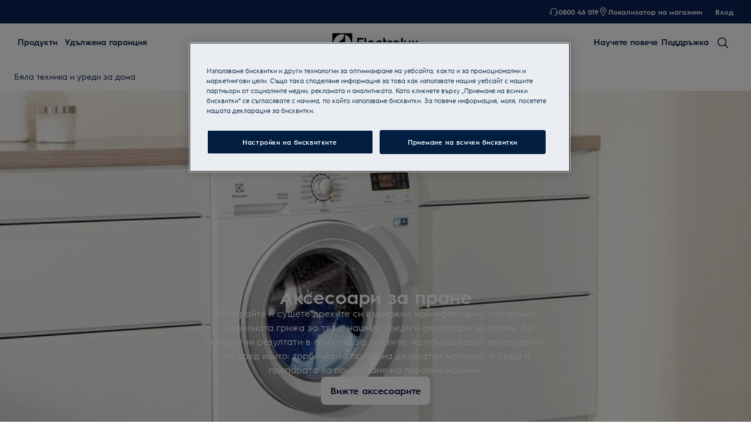

--- FILE ---
content_type: application/x-javascript
request_url: https://t1-mfe.eluxcdn.com/mfe/pdp/1.39.0.0/_next/static/chunks/remoteEntry.js?1769360549267
body_size: 12935
content:
!function(){"use strict";var e,n,t,r,u,o,c,f,i,a,d,s,l,h,b,m,p,g,y,v,_,w,x,k,j,E,L,S,P,C,O,T,B,A,M,$,R,D,K,H,G,I,q={77983:function(e,n,t){var r={"./noop":function(){return t.e(3810).then(function(){return function(){return t(43810)}})},"./pages-map":function(){return t.e(3710).then(function(){return function(){return t(43710)}})},"./pages-map-v2":function(){return t.e(6827).then(function(){return function(){return t(16827)}})},"./pages/index":function(){return t.e(2110).then(function(){return function(){return t(2110)}})},"./PDPContainer":function(){return t.e(6831).then(function(){return function(){return t(6831)}})},"./TopArea":function(){return t.e(5652).then(function(){return function(){return t(75652)}})},"./TechnicalSpecifications":function(){return t.e(4378).then(function(){return function(){return t(54378)}})},"./ProductDescription":function(){return t.e(4643).then(function(){return function(){return t(44643)}})},"./VideoGallery":function(){return t.e(2836).then(function(){return function(){return t(42836)}})},"./ProductBenefits":function(){return t.e(7720).then(function(){return function(){return t(77720)}})},"./TopModuleArea":function(){return t.e(9792).then(function(){return function(){return t(99792)}})},"./MiddleModuleArea":function(){return t.e(9792).then(function(){return function(){return t(99792)}})},"./BottomModuleArea":function(){return t.e(9792).then(function(){return function(){return t(99792)}})},"./SupportModule":function(){return t.e(7163).then(function(){return function(){return t(87163)}})},"./ReviewSection":function(){return t.e(474).then(function(){return function(){return t(474)}})},"./StickyNavigation":function(){return t.e(652).then(function(){return function(){return t(20652)}})},"./Accessories":function(){return t.e(6885).then(function(){return function(){return t(36885)}})},"./SharedPromotionArea":function(){return t.e(4735).then(function(){return function(){return t(1475)}})},"./WishlistToastMessage":function(){return t.e(9942).then(function(){return function(){return t(39942)}})},"./RatingsAndReviews":function(){return t.e(474).then(function(){return function(){return t(474)}})},"./AddToCart":function(){return t.e(38).then(function(){return function(){return t(80038)}})},"./OnlineReseller":function(){return t.e(8077).then(function(){return function(){return t(8077)}})},"./AwardsBlock":function(){return t.e(8016).then(function(){return function(){return t(28016)}})},"./KlarnaMessage":function(){return t.e(628).then(function(){return function(){return t(50628)}})},"./PaypalMessage":function(){return t.e(9926).then(function(){return function(){return t(79926)}})},"./ColorSwatches":function(){return t.e(2010).then(function(){return function(){return t(84071)}})},"./PriceNonD2C":function(){return t.e(6446).then(function(){return function(){return t(16446)}})},"./NotifyMe":function(){return t.e(1674).then(function(){return function(){return t(21674)}})},"./NotifyMeModal":function(){return t.e(2474).then(function(){return function(){return t(22474)}})},"./D2CProductStockPrice":function(){return t.e(4957).then(function(){return function(){return t(24957)}})},"./SoftBundlesDrawer":function(){return t.e(2694).then(function(){return function(){return t(72694)}})},"./WeeeTax":function(){return t.e(1769).then(function(){return function(){return t(81769)}})},"./RatingScale":function(){return t.e(937).then(function(){return function(){return t(30937)}})},"./EnergyLabel":function(){return t.e(1049).then(function(){return function(){return t(81049)}})},"./DisclaimerTextBlockWrapper":function(){return t.e(5577).then(function(){return function(){return t(65577)}})},"./HighlightedProduct":function(){return t.e(7336).then(function(){return function(){return t(57336)}})},"./StoreLocatorOverlay":function(){return t.e(683).then(function(){return function(){return t(80683)}})},"./StockLevel":function(){return t.e(2593).then(function(){return function(){return t(72593)}})},"./SupportBoxContent":function(){return t.e(5486).then(function(){return function(){return t(45486)}})},"./KnowledgeManagementSearch":function(){return t.e(3221).then(function(){return function(){return t(3221)}})},"./ReviewForm":function(){return t.e(6840).then(function(){return function(){return t(96840)}})},"./Review":function(){return t.e(5765).then(function(){return function(){return t(5765)}})},"./FeedbacktButtons":function(){return t.e(8232).then(function(){return function(){return t(98232)}})},"./SoftBundles":function(){return t.e(97).then(function(){return function(){return t(70097)}})},"./TopBundlesBanner":function(){return t.e(6435).then(function(){return function(){return t(86435)}})},"./ProductCarouselVariants":function(){return t.e(8032).then(function(){return function(){return t(98032)}})},"./SoftBundlesModal":function(){return t.e(7543).then(function(){return function(){return t(97543)}})},"./SoftBundlesDrawerBody":function(){return t.e(1399).then(function(){return function(){return t(11399)}})},"./SoftBundlesDrawerFooter":function(){return t.e(7638).then(function(){return function(){return t(47638)}})},"./PDPDrawer":function(){return t.e(8249).then(function(){return function(){return t(48249)}})},"./ReviewsContainer":function(){return t.e(4184).then(function(){return function(){return t(4184)}})}},u=function(e,n){return t.R=n,n=t.o(r,e)?r[e]():Promise.resolve().then(function(){throw Error('Module "'+e+'" does not exist in container.')}),t.R=void 0,n},o=function(e,n){if(t.S){var r="default",u=t.S[r];if(u&&u!==e)throw Error("Container initialization failed as it has already been initialized with a different share scope");return t.S[r]=e,t.I(r,n)}};t.d(n,{get:function(){return u},init:function(){return o}})},43662:function(e,n,t){Object.defineProperty(n,"__esModule",{value:!0});let r={};try{r={SHELL:"internal /home/vsts/work/r1/a/t1rearc-mfe-pdp/node_modules/@module-federation/nextjs-mf/src/default-delegate.js?remote=SHELL@https://t1-appshell.eluxcdn.com/_next/static/chunks/remoteEntry.js",BASKET:"internal /home/vsts/work/r1/a/t1rearc-mfe-pdp/node_modules/@module-federation/nextjs-mf/src/default-delegate.js?remote=BASKET@https://t1-mfe.eluxcdn.com/mfe/basket/1.41.0.0/_next/static/chunks/remoteEntry.js",GLOBAL:"internal /home/vsts/work/r1/a/t1rearc-mfe-pdp/node_modules/@module-federation/nextjs-mf/src/default-delegate.js?remote=GLOBAL@https://t1-mfe.eluxcdn.com/mfe/global/1.32.0.0/_next/static/chunks/remoteEntry.js"}}catch(e){}let u=r,o=e=>{let n=e.indexOf("@");if(n<=0||n===e.length-1)throw Error(`Invalid request "${e}"`);return[e.substring(n+1),e.substring(0,n)]},c=e=>{let n;let r=f(),u="string"==typeof e?r[e]:e;if(u.asyncContainer)n="function"==typeof u.asyncContainer.then?u.asyncContainer:u.asyncContainer();else{let e=u.global,r=u.uniqueKey?u.uniqueKey:e,o=Error();globalThis.__remote_scope__||(globalThis.__remote_scope__={_config:{}});let c="undefined"!=typeof window?window:globalThis.__remote_scope__;if("undefined"==typeof window)c._config[r]=u.url;else if(c.remoteLoading||(c.remoteLoading={}),c.remoteLoading[r])return c.remoteLoading[r];n=new Promise(function(n,f){function i(){let t=c[e];return n(t)}if(void 0!==c[e])return i();t.l(u.url,function(n){if(void 0!==c[e])return i();let t=n&&("load"===n.type?"missing":n.type),r=n&&n.target&&n.target.src;o.message="Loading script failed.\n("+t+": "+r+" or global var "+e+")",o.name="ScriptExternalLoadError",o.type=t,o.request=r,f(o)},r)}).catch(function(e){return console.error("container is offline, returning fake remote"),console.error(e),{fake:!0,get:e=>(console.warn("faking",e,"module on, its offline"),Promise.resolve(()=>({__esModule:!0,default:()=>null}))),init:()=>{}}}),"undefined"!=typeof window&&(c.remoteLoading[r]=n)}return n},f=()=>{try{let e=Object.entries(u).reduce(function(e,n){let[t,r]=n;if("object"==typeof r&&"function"==typeof r.then)e[t]={asyncContainer:r};else if("function"==typeof r)e[t]={asyncContainer:r};else if("string"==typeof r&&r.startsWith("internal ")){let[n,u]=r.replace("internal ","").split("?");if(u){let n=new URLSearchParams(u).get("remote");if(n){let[r,u]=o(n);e[t]={global:u,url:r}}}}else if("string"==typeof r){let[n,u]=o(r);e[t]={global:u,url:n}}else throw console.warn("remotes process",{SHELL:"internal /home/vsts/work/r1/a/t1rearc-mfe-pdp/node_modules/@module-federation/nextjs-mf/src/default-delegate.js?remote=SHELL@https://t1-appshell.eluxcdn.com/_next/static/chunks/remoteEntry.js",BASKET:"internal /home/vsts/work/r1/a/t1rearc-mfe-pdp/node_modules/@module-federation/nextjs-mf/src/default-delegate.js?remote=BASKET@https://t1-mfe.eluxcdn.com/mfe/basket/1.41.0.0/_next/static/chunks/remoteEntry.js",GLOBAL:"internal /home/vsts/work/r1/a/t1rearc-mfe-pdp/node_modules/@module-federation/nextjs-mf/src/default-delegate.js?remote=GLOBAL@https://t1-mfe.eluxcdn.com/mfe/global/1.32.0.0/_next/static/chunks/remoteEntry.js"}),Error(`[mf] Invalid value received for runtime_remote "${t}"`);return e},{});return e}catch(e){console.warn("Unable to retrieve runtime remotes: ",e)}return{}},i=async e=>c(e).then(e=>e).then(n=>"undefined"!=typeof window?n:Object.hasOwnProperty.call(e,"globalThis")?{get:function(t){return n.get(t).then(n=>{let r=n(),u={__esModule:r.__esModule};for(let n in r)"function"==typeof r[n]?Object.defineProperty(u,n,{get:function(){return function(){return globalThis.usedChunks&&globalThis.usedChunks.add(`${e.global}->${t}`),r[n](...arguments)}},enumerable:!0}):Object.defineProperty(u,n,{get:()=>(globalThis.usedChunks&&globalThis.usedChunks.add(`${e.global}->${t}`),r[n]),enumerable:!0});return r.then?Promise.resolve(()=>u):()=>u})},init:n.init}:n);e.exports=new Promise(async(e,n)=>{let t=new URLSearchParams("?remote=BASKET@https://t1-mfe.eluxcdn.com/mfe/basket/1.41.0.0/_next/static/chunks/remoteEntry.js").get("remote"),[r,u]=t.split("@");i({global:r,url:u+"?"+Date.now()}).then(n=>{e(n)}).catch(e=>n(e))})},53804:function(e,n,t){Object.defineProperty(n,"__esModule",{value:!0});let r={};try{r={SHELL:"internal /home/vsts/work/r1/a/t1rearc-mfe-pdp/node_modules/@module-federation/nextjs-mf/src/default-delegate.js?remote=SHELL@https://t1-appshell.eluxcdn.com/_next/static/chunks/remoteEntry.js",BASKET:"internal /home/vsts/work/r1/a/t1rearc-mfe-pdp/node_modules/@module-federation/nextjs-mf/src/default-delegate.js?remote=BASKET@https://t1-mfe.eluxcdn.com/mfe/basket/1.41.0.0/_next/static/chunks/remoteEntry.js",GLOBAL:"internal /home/vsts/work/r1/a/t1rearc-mfe-pdp/node_modules/@module-federation/nextjs-mf/src/default-delegate.js?remote=GLOBAL@https://t1-mfe.eluxcdn.com/mfe/global/1.32.0.0/_next/static/chunks/remoteEntry.js"}}catch(e){}let u=r,o=e=>{let n=e.indexOf("@");if(n<=0||n===e.length-1)throw Error(`Invalid request "${e}"`);return[e.substring(n+1),e.substring(0,n)]},c=e=>{let n;let r=f(),u="string"==typeof e?r[e]:e;if(u.asyncContainer)n="function"==typeof u.asyncContainer.then?u.asyncContainer:u.asyncContainer();else{let e=u.global,r=u.uniqueKey?u.uniqueKey:e,o=Error();globalThis.__remote_scope__||(globalThis.__remote_scope__={_config:{}});let c="undefined"!=typeof window?window:globalThis.__remote_scope__;if("undefined"==typeof window)c._config[r]=u.url;else if(c.remoteLoading||(c.remoteLoading={}),c.remoteLoading[r])return c.remoteLoading[r];n=new Promise(function(n,f){function i(){let t=c[e];return n(t)}if(void 0!==c[e])return i();t.l(u.url,function(n){if(void 0!==c[e])return i();let t=n&&("load"===n.type?"missing":n.type),r=n&&n.target&&n.target.src;o.message="Loading script failed.\n("+t+": "+r+" or global var "+e+")",o.name="ScriptExternalLoadError",o.type=t,o.request=r,f(o)},r)}).catch(function(e){return console.error("container is offline, returning fake remote"),console.error(e),{fake:!0,get:e=>(console.warn("faking",e,"module on, its offline"),Promise.resolve(()=>({__esModule:!0,default:()=>null}))),init:()=>{}}}),"undefined"!=typeof window&&(c.remoteLoading[r]=n)}return n},f=()=>{try{let e=Object.entries(u).reduce(function(e,n){let[t,r]=n;if("object"==typeof r&&"function"==typeof r.then)e[t]={asyncContainer:r};else if("function"==typeof r)e[t]={asyncContainer:r};else if("string"==typeof r&&r.startsWith("internal ")){let[n,u]=r.replace("internal ","").split("?");if(u){let n=new URLSearchParams(u).get("remote");if(n){let[r,u]=o(n);e[t]={global:u,url:r}}}}else if("string"==typeof r){let[n,u]=o(r);e[t]={global:u,url:n}}else throw console.warn("remotes process",{SHELL:"internal /home/vsts/work/r1/a/t1rearc-mfe-pdp/node_modules/@module-federation/nextjs-mf/src/default-delegate.js?remote=SHELL@https://t1-appshell.eluxcdn.com/_next/static/chunks/remoteEntry.js",BASKET:"internal /home/vsts/work/r1/a/t1rearc-mfe-pdp/node_modules/@module-federation/nextjs-mf/src/default-delegate.js?remote=BASKET@https://t1-mfe.eluxcdn.com/mfe/basket/1.41.0.0/_next/static/chunks/remoteEntry.js",GLOBAL:"internal /home/vsts/work/r1/a/t1rearc-mfe-pdp/node_modules/@module-federation/nextjs-mf/src/default-delegate.js?remote=GLOBAL@https://t1-mfe.eluxcdn.com/mfe/global/1.32.0.0/_next/static/chunks/remoteEntry.js"}),Error(`[mf] Invalid value received for runtime_remote "${t}"`);return e},{});return e}catch(e){console.warn("Unable to retrieve runtime remotes: ",e)}return{}},i=async e=>c(e).then(e=>e).then(n=>"undefined"!=typeof window?n:Object.hasOwnProperty.call(e,"globalThis")?{get:function(t){return n.get(t).then(n=>{let r=n(),u={__esModule:r.__esModule};for(let n in r)"function"==typeof r[n]?Object.defineProperty(u,n,{get:function(){return function(){return globalThis.usedChunks&&globalThis.usedChunks.add(`${e.global}->${t}`),r[n](...arguments)}},enumerable:!0}):Object.defineProperty(u,n,{get:()=>(globalThis.usedChunks&&globalThis.usedChunks.add(`${e.global}->${t}`),r[n]),enumerable:!0});return r.then?Promise.resolve(()=>u):()=>u})},init:n.init}:n);e.exports=new Promise(async(e,n)=>{let t=new URLSearchParams("?remote=GLOBAL@https://t1-mfe.eluxcdn.com/mfe/global/1.32.0.0/_next/static/chunks/remoteEntry.js").get("remote"),[r,u]=t.split("@");i({global:r,url:u+"?"+Date.now()}).then(n=>{e(n)}).catch(e=>n(e))})},34982:function(e,n,t){Object.defineProperty(n,"__esModule",{value:!0});let r={};try{r={SHELL:"internal /home/vsts/work/r1/a/t1rearc-mfe-pdp/node_modules/@module-federation/nextjs-mf/src/default-delegate.js?remote=SHELL@https://t1-appshell.eluxcdn.com/_next/static/chunks/remoteEntry.js",BASKET:"internal /home/vsts/work/r1/a/t1rearc-mfe-pdp/node_modules/@module-federation/nextjs-mf/src/default-delegate.js?remote=BASKET@https://t1-mfe.eluxcdn.com/mfe/basket/1.41.0.0/_next/static/chunks/remoteEntry.js",GLOBAL:"internal /home/vsts/work/r1/a/t1rearc-mfe-pdp/node_modules/@module-federation/nextjs-mf/src/default-delegate.js?remote=GLOBAL@https://t1-mfe.eluxcdn.com/mfe/global/1.32.0.0/_next/static/chunks/remoteEntry.js"}}catch(e){}let u=r,o=e=>{let n=e.indexOf("@");if(n<=0||n===e.length-1)throw Error(`Invalid request "${e}"`);return[e.substring(n+1),e.substring(0,n)]},c=e=>{let n;let r=f(),u="string"==typeof e?r[e]:e;if(u.asyncContainer)n="function"==typeof u.asyncContainer.then?u.asyncContainer:u.asyncContainer();else{let e=u.global,r=u.uniqueKey?u.uniqueKey:e,o=Error();globalThis.__remote_scope__||(globalThis.__remote_scope__={_config:{}});let c="undefined"!=typeof window?window:globalThis.__remote_scope__;if("undefined"==typeof window)c._config[r]=u.url;else if(c.remoteLoading||(c.remoteLoading={}),c.remoteLoading[r])return c.remoteLoading[r];n=new Promise(function(n,f){function i(){let t=c[e];return n(t)}if(void 0!==c[e])return i();t.l(u.url,function(n){if(void 0!==c[e])return i();let t=n&&("load"===n.type?"missing":n.type),r=n&&n.target&&n.target.src;o.message="Loading script failed.\n("+t+": "+r+" or global var "+e+")",o.name="ScriptExternalLoadError",o.type=t,o.request=r,f(o)},r)}).catch(function(e){return console.error("container is offline, returning fake remote"),console.error(e),{fake:!0,get:e=>(console.warn("faking",e,"module on, its offline"),Promise.resolve(()=>({__esModule:!0,default:()=>null}))),init:()=>{}}}),"undefined"!=typeof window&&(c.remoteLoading[r]=n)}return n},f=()=>{try{let e=Object.entries(u).reduce(function(e,n){let[t,r]=n;if("object"==typeof r&&"function"==typeof r.then)e[t]={asyncContainer:r};else if("function"==typeof r)e[t]={asyncContainer:r};else if("string"==typeof r&&r.startsWith("internal ")){let[n,u]=r.replace("internal ","").split("?");if(u){let n=new URLSearchParams(u).get("remote");if(n){let[r,u]=o(n);e[t]={global:u,url:r}}}}else if("string"==typeof r){let[n,u]=o(r);e[t]={global:u,url:n}}else throw console.warn("remotes process",{SHELL:"internal /home/vsts/work/r1/a/t1rearc-mfe-pdp/node_modules/@module-federation/nextjs-mf/src/default-delegate.js?remote=SHELL@https://t1-appshell.eluxcdn.com/_next/static/chunks/remoteEntry.js",BASKET:"internal /home/vsts/work/r1/a/t1rearc-mfe-pdp/node_modules/@module-federation/nextjs-mf/src/default-delegate.js?remote=BASKET@https://t1-mfe.eluxcdn.com/mfe/basket/1.41.0.0/_next/static/chunks/remoteEntry.js",GLOBAL:"internal /home/vsts/work/r1/a/t1rearc-mfe-pdp/node_modules/@module-federation/nextjs-mf/src/default-delegate.js?remote=GLOBAL@https://t1-mfe.eluxcdn.com/mfe/global/1.32.0.0/_next/static/chunks/remoteEntry.js"}),Error(`[mf] Invalid value received for runtime_remote "${t}"`);return e},{});return e}catch(e){console.warn("Unable to retrieve runtime remotes: ",e)}return{}},i=async e=>c(e).then(e=>e).then(n=>"undefined"!=typeof window?n:Object.hasOwnProperty.call(e,"globalThis")?{get:function(t){return n.get(t).then(n=>{let r=n(),u={__esModule:r.__esModule};for(let n in r)"function"==typeof r[n]?Object.defineProperty(u,n,{get:function(){return function(){return globalThis.usedChunks&&globalThis.usedChunks.add(`${e.global}->${t}`),r[n](...arguments)}},enumerable:!0}):Object.defineProperty(u,n,{get:()=>(globalThis.usedChunks&&globalThis.usedChunks.add(`${e.global}->${t}`),r[n]),enumerable:!0});return r.then?Promise.resolve(()=>u):()=>u})},init:n.init}:n);e.exports=new Promise(async(e,n)=>{let t=new URLSearchParams("?remote=SHELL@https://t1-appshell.eluxcdn.com/_next/static/chunks/remoteEntry.js").get("remote"),[r,u]=t.split("@");i({global:r,url:u+"?"+Date.now()}).then(n=>{e(n)}).catch(e=>n(e))})}},N={};function U(e){var n=N[e];if(void 0!==n)return n.exports;var t=N[e]={id:e,exports:{}},r=!0;try{q[e].call(t.exports,t,t.exports,U),r=!1}finally{r&&delete N[e]}return t.exports}U.m=q,U.c=N,e=[],U.O=function(n,t,r,u){if(t){u=u||0;for(var o=e.length;o>0&&e[o-1][2]>u;o--)e[o]=e[o-1];e[o]=[t,r,u];return}for(var c=1/0,o=0;o<e.length;o++){for(var t=e[o][0],r=e[o][1],u=e[o][2],f=!0,i=0;i<t.length;i++)c>=u&&Object.keys(U.O).every(function(e){return U.O[e](t[i])})?t.splice(i--,1):(f=!1,u<c&&(c=u));if(f){e.splice(o--,1);var a=r();void 0!==a&&(n=a)}}return n},U.n=function(e){var n=e&&e.__esModule?function(){return e.default}:function(){return e};return U.d(n,{a:n}),n},t=Object.getPrototypeOf?function(e){return Object.getPrototypeOf(e)}:function(e){return e.__proto__},U.t=function(e,r){if(1&r&&(e=this(e)),8&r||"object"==typeof e&&e&&(4&r&&e.__esModule||16&r&&"function"==typeof e.then))return e;var u=Object.create(null);U.r(u);var o={};n=n||[null,t({}),t([]),t(t)];for(var c=2&r&&e;"object"==typeof c&&!~n.indexOf(c);c=t(c))Object.getOwnPropertyNames(c).forEach(function(n){o[n]=function(){return e[n]}});return o.default=function(){return e},U.d(u,o),u},U.d=function(e,n){for(var t in n)U.o(n,t)&&!U.o(e,t)&&Object.defineProperty(e,t,{enumerable:!0,get:n[t]})},U.f={},U.e=function(e){return Promise.all(Object.keys(U.f).reduce(function(n,t){return U.f[t](e,n),n},[]))},U.u=function(e){return"static/chunks/"+e+"."+({38:"a33659767367f412",62:"209699415d981b99",97:"84180d6e553d5136",103:"8e74d120b9337daa",248:"a5c513419c2ee054",309:"ea5e5780d5e52d48",474:"e15f4b5f47c564de",554:"7ad78140a171f42e",628:"fb24387e4024b473",652:"4c5270c1cbc83752",683:"0c3f83cc68dd9e2b",937:"d98c093f36a35a27",993:"9827125ca1ed9ffb",1044:"dede5c3b58a89e09",1049:"4c9ae5559684031e",1142:"4d84bb8aa9d94371",1166:"e9eb51078cf941eb",1269:"5e2abc74af7a3351",1304:"52deecd4e9ae641f",1393:"d12c0f6cb0dc199f",1399:"d8312e0889911d11",1433:"34e5a82520ab0018",1475:"f9334a400cc7a9e2",1596:"d7321dced715b5fc",1627:"64cc73d830e7a99c",1674:"eff3c74ed169c498",1702:"a439e2d59b159a8b",1769:"4335edc76ea5f06e",1809:"a33f6a5c4db6ac3f",1831:"1048084858617963",1845:"8e9e551e4ddd66d9",1861:"5cf9ed700bde4f94",1934:"32ebd861383dc2cb",2010:"b6b81d6eecdcc27d",2015:"53c6e5e337b98629",2024:"c863ef1c63657d57",2046:"619b419d106e3fef",2110:"d57436c3a5911883",2260:"b02e0ff53e8110ba",2313:"4bfb701848cd26ad",2365:"ad49fb167bc02e31",2383:"32c6807bc6876777",2474:"bd32cdc87ff59f62",2493:"0d98f46812befd56",2509:"9ab4afb9a0732093",2593:"0f3e37ec39746259",2694:"1d011cb7c0ae3004",2703:"2d0ac78e6ae98c36",2771:"60eb8fd5c0c505aa",2779:"da6d2b69c25fdb95",2836:"11ca8c2377cf75f5",2850:"cc76e12b8877abee",2876:"8a3ae7d0bb7d54ca",2986:"8ed9ba0655bab2de",3017:"cc46b6f6ca8d6455",3038:"697ff9823b0dd227",3064:"0faf0bbeb338345c",3096:"c18307f404241e59",3117:"2f546fcf944caf18",3221:"6e705df96c53cfcd",3329:"31094f7343f3e150",3346:"713d642a1123ece3",3413:"325d8c7ee38f0aba",3452:"af2cb4ba08de53bb",3480:"9c3739e5427d95f0",3511:"9125e4faa90d588d",3710:"ae8b1dac35e8fdba",3769:"db2985af8af10352",3810:"46328881335b0d4e",3936:"8fa5ed0e64b758fb",4017:"4287dd193df5fa26",4027:"60d0706f6837d0af",4071:"e3c8539b0fee1e70",4072:"e13b3f29f69198e9",4137:"acec544d55388ed7",4174:"25362f97d8a7655f",4184:"cb371a9c18cad69d",4277:"4743b5984424ad73",4288:"4a8b59fa8db8cb6d",4298:"9f763793acb3ad9e",4317:"1f49237b331111d3",4378:"140da0bf3b5483df",4383:"094096f4762f6fb2",4388:"8c7b1489d2240103",4406:"326b1481e03d2497",4432:"133c54c5ba18a842",4469:"7fefa168327cd23a",4474:"2216f6dc16bf2676",4480:"53781d02874ecff0",4496:"bc11a8e0354e277b",4539:"6aeeffdc201359e9",4643:"6192dd33457d8f37",4694:"b155a2740a5326dc",4701:"28177815ada21d56",4735:"f33128b289abe7f4",4809:"047de34e15d9251e",4814:"abebeff37ae575f4",4957:"3aafd1aec3fa0c85",5057:"08dedab0ceecf8cd",5138:"562e77f9f082e950",5152:"c65653e7c55c29bc",5304:"22a1369df5eb704e",5340:"ac544af7352ea768",5367:"0da563ffa4ffba95",5390:"a20f68a58cc56955",5391:"e42b65f2132cb57c",5440:"c6c1246da4b1cf94",5454:"a6e5372af4ee15af",5480:"649cf6095708c040",5486:"0a6081771d85fead",5519:"c48c5e19bed6cb04",5526:"c6a52c3bf9fd5ff7",5552:"47de502907ccf0ea",5577:"375498709ef1e859",5633:"1d02efda6c931052",5652:"f3a61fd85fc7b8df",5675:"24c4a3b519447853",5687:"cb7972985d8361c0",5764:"cf1947278ebd13eb",5765:"9d38da1805dee364",5893:"3e326c6ba30c5678",5989:"4e9b94954b2b2933",6092:"ed91bc25987618f9",6208:"bc48a6cc3cb19f0d",6247:"bde6483201071cf1",6366:"2f20f0e403e229ba",6374:"5a8cd23728541de4",6435:"7869086711ed5c48",6446:"0f642bdae701f6a0",6594:"90d5f9f169032277",6609:"9c94d0160c98001b",6682:"2ccdf0934c72960b",6754:"de0a04b1393e9d9d",6827:"02f233ba66367fbb",6831:"85365d1d21bd45fe",6840:"ed6aed37ae9d14f2",6865:"fda595f918d9f57e",6877:"5471aab6fffcfe5c",6880:"fe24adf0188cbe1d",6885:"871e2715a45dc7c0",7143:"e017457a77af21a6",7160:"79afe400e259aa11",7163:"55e5c5b5f5da94b1",7189:"bb0f0a9a27d098f1",7195:"353d8f0aacfc168b",7336:"ba1d1ebcdcf440f0",7543:"ab5ffcaa0a9c6efc",7578:"1a44f8beec12608e",7600:"a5ff80bf39d6ae0d",7638:"44763998bcaf2d70",7687:"e7b6c96a73c40b7e",7720:"1dc5cd5ec1bf524d",7738:"168644bc4db4a88d",7769:"813fb570d17b4e7c",7929:"21b7cead8fab1fce",8016:"5c16a9a5e5f50235",8032:"9954258a40150a0f",8050:"dce8b15537e2d943",8077:"e757c6bf91e40ff7",8105:"5f28ed79a1fb8590",8232:"6fbd4ca6edabbaaf",8245:"7204084a801d5e81",8249:"b38bc56aea66f648",8295:"ae385a97f6d6d493",8322:"e30f3fbc2da7c19e",8367:"26b78da55d580f7c",8415:"a8feba1bac264152",8540:"b1a692d44b062ccd",8658:"ed665d1cdcb93779",8788:"24b10f2ca052099f",8822:"b605788589dd8ee3",8862:"453ad63f02792c3c",8942:"6b8fcc569fd668a0",9008:"9e900da35d0470af",9010:"cb4e1e188b91eb5b",9138:"fb73224dbb0edc6a",9246:"19c4936de8ef6555",9260:"e099a81299a6ee8b",9308:"9c80809c3cb79a6d",9313:"c4d960300fa97806",9340:"e0971994ebfc8b48",9410:"25fdd425138f97a3",9414:"ec3157adc3139471",9468:"69422f758213540e",9480:"a9174675db7dda43",9633:"51243efa2832ca11",9707:"ca8e815b747405fb",9719:"3b8ee3db04b73252",9754:"e29791e7789dc21e",9792:"9cc1b9138698658b",9916:"e7af8b34eb841b47",9926:"da52d1fcce21e702",9941:"aa7a858149e81af3",9942:"62e36d3c4ae45736"})[e]+".js"},U.miniCssF=function(e){return"static/css/"+({97:"0790704c5421a611",103:"9e4c2567bcea670e",248:"c06faa62d057403a",474:"7025caa65d953fd5",554:"a66023c4133e63fe",683:"eec978c3d2ca8271",993:"bd6548a5c5add0e9",1044:"b73157c3e9bfa90e",1142:"f5e6662ea617f9ed",1399:"a66023c4133e63fe",1433:"8eb5116fff46094c",1596:"ec39780ef7061f8a",1674:"6cc5c33fa9213ec0",1845:"81341287ff3bbe50",1861:"de50bbd383d975b3",1934:"eed7a0c05bf4a4f5",2046:"1169acd86af67e1d",2260:"e804b17002c815c3",2365:"0a3a117673c5d3c8",2474:"de50bbd383d975b3",2694:"ec39780ef7061f8a",2771:"513fc4140a693792",2836:"a61e71a9c47ca78e",2876:"d31c77b59ac750cd",2986:"ed12e0542c5ece8e",3038:"6cc5c33fa9213ec0",3117:"8784aa7c6208aaec",3221:"5adae215122b023c",3346:"ec39780ef7061f8a",3480:"b1c9a2c592c91e52",3511:"7025caa65d953fd5",3769:"b7918a3ae20b3368",3936:"ea154f7300d2e967",4017:"1434d3be5c9b4b6e",4072:"c06faa62d057403a",4174:"a66023c4133e63fe",4317:"81e6d37f14c118ca",4378:"45fde5faf9a33507",4406:"dd57ae916c81c26a",4432:"97f09050e1590bd5",4469:"df6ef4e6a0ebbf99",4474:"7bce03a096a8de03",4643:"aeea220a2557f420",4694:"45fde5faf9a33507",4957:"cca9ffde3b64a253",5057:"4c9d9469708cfab0",5138:"ea48a777cfb963a8",5304:"9e4c2567bcea670e",5486:"4ee9f0aaf5354785",5519:"e804b17002c815c3",5552:"1cbf7aa76611c163",5652:"2554d0a0fc9a2d39",5675:"4c9d9469708cfab0",5687:"6ae355fbb0f2b1bb",5765:"df6ef4e6a0ebbf99",5989:"ad4c9cf54e1cd346",6092:"23eaaffa755754c7",6208:"9a52354c38e78a57",6247:"e64d976ca3fa0a26",6366:"c06faa62d057403a",6435:"f5e6662ea617f9ed",6831:"2554d0a0fc9a2d39",6840:"86e88f5b3bfed319",6865:"ec6a4e28297c1771",6885:"90a225133221c36e",7160:"1a37b44c418aafed",7163:"1a37b44c418aafed",7189:"90a225133221c36e",7543:"b73157c3e9bfa90e",7638:"9e4c2567bcea670e",7720:"dd57ae916c81c26a",7769:"c508b558602ba765",7929:"c508b558602ba765",8016:"4fb9559a905f1624",8032:"ad4c9cf54e1cd346",8050:"d72c9323fdf561e4",8077:"1cbf7aa76611c163",8105:"d31c77b59ac750cd",8232:"b1c9a2c592c91e52",8322:"1ccca5848bef5e88",8415:"eec978c3d2ca8271",8540:"920de78809e29183",8658:"36e90bf44b9ae93d",8788:"532418c4d4e3595e",8862:"76e27ff973d28575",9010:"3a5b26fc2562fe6c",9313:"a61e71a9c47ca78e",9414:"b73157c3e9bfa90e",9468:"e92b0968c6c5d6d1",9707:"12601beb06143bd4",9792:"76e27ff973d28575",9916:"d060de63c2e5ff9a"})[e]+".css"},U.g=function(){if("object"==typeof globalThis)return globalThis;try{return this||Function("return this")()}catch(e){if("object"==typeof window)return window}}(),U.o=function(e,n){return Object.prototype.hasOwnProperty.call(e,n)},r={},u="PDP:",U.l=function(e,n,t,o){if(r[e]){r[e].push(n);return}if(void 0!==t)for(var c,f,i=document.getElementsByTagName("script"),a=0;a<i.length;a++){var d=i[a];if(d.getAttribute("src")==e||d.getAttribute("data-webpack")==u+t){c=d;break}}c||(f=!0,(c=document.createElement("script")).charset="utf-8",c.timeout=120,U.nc&&c.setAttribute("nonce",U.nc),c.setAttribute("data-webpack",u+t),c.src=U.tu(e)),r[e]=[n];var s=function(n,t){c.onerror=c.onload=null,clearTimeout(l);var u=r[e];if(delete r[e],c.parentNode&&c.parentNode.removeChild(c),u&&u.forEach(function(e){return e(t)}),n)return n(t)},l=setTimeout(s.bind(null,void 0,{type:"timeout",target:c}),12e4);c.onerror=s.bind(null,c.onerror),c.onload=s.bind(null,c.onload),f&&document.head.appendChild(c)},U.r=function(e){"undefined"!=typeof Symbol&&Symbol.toStringTag&&Object.defineProperty(e,Symbol.toStringTag,{value:"Module"}),Object.defineProperty(e,"__esModule",{value:!0})},o={38:[57570,77826],97:[18872],103:[9502],474:[18872,77826,87215],628:[18872],652:[18872,77826],683:[18872],937:[18872],1399:[18872,77826],1475:[2298],1674:[18872,77826],1702:[81702],1861:[87215],1934:[87215,88926],2046:[18872,57570,77826,87215,88926,89641],2474:[18872,87215],2694:[18872,77826],2703:[23864,96882],2836:[18872],2986:[77826],3221:[87215],3480:[87215,99067],3511:[87215],3936:[87215],4378:[18872,57570,77826,87215],4406:[2298],4643:[18872],4694:[87215],4735:[2298],4814:[57570],4957:[18872],5552:[87215],5577:[29760],5652:[9502,18872,57570,77826,99067],5764:[58362,77826,96882],5765:[18872],5989:[77826,89157,89641],6092:[88926],6366:[89157],6435:[18872,77826],6831:[9502,18872,57570,77826,99067],6840:[18872,77826,87215,88926],6885:[9502,18872,57570],7160:[87215],7163:[77826,87215],7336:[9502,18872],7543:[18872],7638:[9502,18872,77826],7720:[2298,18872,77826],8016:[18872],8032:[18872,77826,89157,89641],8077:[18872,87215],8232:[18872,87215,99067],8322:[88926],8367:[57570],8658:[77826],8862:[2298,29760,60578,85823],9792:[2298,9502,18872,29760,60578,85823],9916:[18872],9942:[18872,23864,77826,96882]},c={2298:["default","./EditorialContentBlock",53804],9502:["default","./ccv2",43662],18872:["default","./store",34982],23864:["default","./constant",43662],29760:["default","./DisclaimerTextBlock",53804],57570:["default","./hooks",34982],58362:["default","./ccv2Fetch",43662],60578:["default","./CampaignGridBlock",53804],77826:["default","./event",34982],81702:["default","./HighlightedProductBlock",53804],85823:["default","./FAQBlock",53804],87215:["default","./httpClient",34982],88926:["default","./googleReCaptcha",34982],89157:["default","./WishlistIcon",43662],89641:["default","./ClientRouting",34982],96882:["default","./ccv2Wrapper",43662],99067:["default","./cookie",43662]},U.f.remotes=function(e,n){U.o(o,e)&&o[e].forEach(function(e){var t=U.R;t||(t=[]);var r=c[e];if(!(t.indexOf(r)>=0)){if(t.push(r),r.p)return n.push(r.p);var u=function(n){n||(n=Error("Container missing")),"string"==typeof n.message&&(n.message+='\nwhile loading "'+r[1]+'" from '+r[2]),U.m[e]=function(){throw n},r.p=0},o=function(e,t,o,c,f,i){try{var a=e(t,o);if(!a||!a.then)return f(a,c,i);var d=a.then(function(e){return f(e,c)},u);if(!i)return d;n.push(r.p=d)}catch(e){u(e)}},f=function(e,n,u){return o(n.get,r[1],t,0,i,u)},i=function(n){r.p=1,U.m[e]=function(e){e.exports=n()}};o(U,r[2],0,0,function(e,n,t){return e?o(U.I,r[0],0,e,f,t):u()},1)}})},f={38:[57570,77826],97:[18872],103:[9502],474:[18872,77826,87215],628:[18872],652:[18872,77826],683:[18872],937:[18872],1399:[18872,77826],1475:[2298],1674:[18872,77826],1702:[81702],1861:[87215],1934:[87215,88926],2046:[18872,57570,77826,87215,88926,89641],2474:[18872,87215],2694:[18872,77826],2703:[23864,96882],2836:[18872],2986:[77826],3221:[87215],3480:[87215,99067],3511:[87215],3936:[87215],4378:[18872,57570,77826,87215],4406:[2298],4643:[18872],4694:[87215],4735:[2298],4814:[57570],4957:[18872],5552:[87215],5577:[29760],5652:[9502,18872,57570,77826,99067],5764:[58362,77826,96882],5765:[18872],5989:[77826,89157,89641],6092:[88926],6366:[89157],6435:[18872,77826],6831:[9502,18872,57570,77826,99067],6840:[18872,77826,87215,88926],6885:[9502,18872,57570],7160:[87215],7163:[77826,87215],7336:[9502,18872],7543:[18872],7638:[9502,18872,77826],7720:[2298,18872,77826],8016:[18872],8032:[18872,77826,89157,89641],8077:[18872,87215],8232:[18872,87215,99067],8322:[88926],8367:[57570],8658:[77826],8862:[2298,29760,60578,85823],9792:[2298,9502,18872,29760,60578,85823],9916:[18872],9942:[18872,23864,77826,96882]},i={2298:["default","./EditorialContentBlock",53804],9502:["default","./ccv2",43662],18872:["default","./store",34982],23864:["default","./constant",43662],29760:["default","./DisclaimerTextBlock",53804],57570:["default","./hooks",34982],58362:["default","./ccv2Fetch",43662],60578:["default","./CampaignGridBlock",53804],77826:["default","./event",34982],81702:["default","./HighlightedProductBlock",53804],85823:["default","./FAQBlock",53804],87215:["default","./httpClient",34982],88926:["default","./googleReCaptcha",34982],89157:["default","./WishlistIcon",43662],89641:["default","./ClientRouting",34982],96882:["default","./ccv2Wrapper",43662],99067:["default","./cookie",43662]},U.f.remotes=function(e,n){U.o(f,e)&&f[e].forEach(function(e){var t=U.R;t||(t=[]);var r=i[e];if(!(t.indexOf(r)>=0)){if(t.push(r),r.p)return n.push(r.p);var u=function(n){n||(n=Error("Container missing")),"string"==typeof n.message&&(n.message+='\nwhile loading "'+r[1]+'" from '+r[2]),U.m[e]=function(){throw n},r.p=0},o=function(e,t,o,c,f,i){try{var a=e(t,o);if(!a||!a.then)return f(a,c,i);var d=a.then(function(e){return f(e,c)},u);if(!i)return d;n.push(r.p=d)}catch(e){u(e)}},c=function(e,n,u){return o(n.get,r[1],t,0,f,u)},f=function(n){r.p=1,U.m[e]=function(e){e.exports=n()}};o(U,r[2],0,0,function(e,n,t){return e?o(U.I,r[0],0,e,c,t):u()},1)}})},U.S={},a={},d={},U.I=function(e,n){n||(n=[]);var t=d[e];if(t||(t=d[e]={}),!(n.indexOf(t)>=0)){if(n.push(t),a[e])return a[e];U.o(U.S,e)||(U.S[e]={});var r=U.S[e],u=function(e,n,t,u){var o=r[e]=r[e]||{},c=o[n];(!c||!c.loaded&&(!u!=!c.eager?u:"PDP">c.from))&&(o[n]={get:t,from:"PDP",eager:!!u})},o=function(t){var r=function(e){"undefined"!=typeof console&&console.warn&&console.warn("Initialization of sharing external failed: "+e)};try{var u=U(t);if(!u)return;var o=function(t){return t&&t.init&&t.init(U.S[e],n)};if(u.then)return c.push(u.then(o,r));var f=o(u);if(f&&f.then)return c.push(f.catch(r))}catch(e){r(e)}},c=[];return"default"===e&&(u("@t1rearc-ui-base/button","3.0.48",function(){return U.e(9941).then(function(){return function(){return U(9941)}})}),u("@t1rearc-ui-base/core","4.0.99",function(){return U.e(7143).then(function(){return function(){return U(57143)}})}),u("@t1rearc-ui-base/icon-button","3.0.50",function(){return U.e(3452).then(function(){return function(){return U(53452)}})}),u("@t1rearc-ui-base/icon-mono","3.0.32",function(){return U.e(7195).then(function(){return function(){return U(7195)}})}),u("@t1rearc-ui-base/panel-header","3.0.55",function(){return U.e(2779).then(function(){return function(){return U(2779)}})}),u("@t1rearc-ui-base/picture-container","3.0.43",function(){return U.e(9410).then(function(){return function(){return U(19410)}})}),u("@t1rearc-ui-base/picture","2.0.14",function(){return U.e(4539).then(function(){return function(){return U(14539)}})}),u("@t1rearc-ui-base/scrim","3.0.56",function(){return U.e(1269).then(function(){return function(){return U(51269)}})}),u("@t1rearc-ui-base/shared","2.1.17",function(){return U.e(1809).then(function(){return function(){return U(81809)}})}),u("@t1rearc-ui-base/spinner","2.0.6",function(){return U.e(4388).then(function(){return function(){return U(84388)}})}),u("@t1rearc-ui-base/tag","3.0.35",function(){return U.e(309).then(function(){return function(){return U(80309)}})}),u("@t1rearc-ui-base/text-button","3.0.35",function(){return U.e(5633).then(function(){return function(){return U(35633)}})}),u("@t1rearc-ui-base/theme-wrapper","2.0.3",function(){return U.e(9308).then(function(){return function(){return U(99308)}})}),u("react/jsx-runtime","18.2.0",function(){return U.e(5893).then(function(){return function(){return U(85893)}})}),u("styled-jsx/style","5.1.1",function(){return U.e(4027).then(function(){return function(){return U(74027)}})}),u("styled-jsx","5.1.1",function(){return U.e(3329).then(function(){return function(){return U(93329)}})}),o(43662),o(34982),o(53804)),c.length?a[e]=Promise.all(c).then(function(){return a[e]=1}):a[e]=1}},U.tt=function(){return void 0===s&&(s={createScriptURL:function(e){return e}},"undefined"!=typeof trustedTypes&&trustedTypes.createPolicy&&(s=trustedTypes.createPolicy("nextjs#bundler",s))),s},U.tu=function(e){return U.tt().createScriptURL(e)},function(){U.g.importScripts&&(e=U.g.location+"");var e,n=U.g.document;if(!e&&n&&(n.currentScript&&(e=n.currentScript.src),!e)){var t=n.getElementsByTagName("script");t.length&&(e=t[t.length-1].src)}if(!e)throw Error("Automatic publicPath is not supported in this browser");e=e.replace(/#.*$/,"").replace(/\?.*$/,"").replace(/\/[^\/]+$/,"/"),U.p=e+"../../"}(),l=function(e){var n=function(e){return e.split(".").map(function(e){return+e==e?+e:e})},t=/^([^-+]+)?(?:-([^+]+))?(?:\+(.+))?$/.exec(e),r=t[1]?n(t[1]):[];return t[2]&&(r.length++,r.push.apply(r,n(t[2]))),t[3]&&(r.push([]),r.push.apply(r,n(t[3]))),r},h=function(e,n){e=l(e),n=l(n);for(var t=0;;){if(t>=e.length)return t<n.length&&"u"!=(typeof n[t])[0];var r=e[t],u=(typeof r)[0];if(t>=n.length)return"u"==u;var o=n[t],c=(typeof o)[0];if(u!=c)return"o"==u&&"n"==c||"s"==c||"u"==u;if("o"!=u&&"u"!=u&&r!=o)return r<o;t++}},b=function(e){var n=e[0],t="";if(1===e.length)return"*";if(n+.5){t+=0==n?">=":-1==n?"<":1==n?"^":2==n?"~":n>0?"=":"!=";for(var r=1,u=1;u<e.length;u++)r--,t+="u"==(typeof(c=e[u]))[0]?"-":(r>0?".":"")+(r=2,c);return t}var o=[];for(u=1;u<e.length;u++){var c=e[u];o.push(0===c?"not("+f()+")":1===c?"("+f()+" || "+f()+")":2===c?o.pop()+" "+o.pop():b(c))}return f();function f(){return o.pop().replace(/^\((.+)\)$/,"$1")}},m=function(e,n){if(0 in e){n=l(n);var t=e[0],r=t<0;r&&(t=-t-1);for(var u=0,o=1,c=!0;;o++,u++){var f,i,a=o<e.length?(typeof e[o])[0]:"";if(u>=n.length||"o"==(i=(typeof(f=n[u]))[0]))return!c||("u"==a?o>t&&!r:""==a!=r);if("u"==i){if(!c||"u"!=a)return!1}else if(c){if(a==i){if(o<=t){if(f!=e[o])return!1}else{if(r?f>e[o]:f<e[o])return!1;f!=e[o]&&(c=!1)}}else if("s"!=a&&"n"!=a){if(r||o<=t)return!1;c=!1,o--}else{if(o<=t||i<a!=r)return!1;c=!1}}else"s"!=a&&"n"!=a&&(c=!1,o--)}}var d=[],s=d.pop.bind(d);for(u=1;u<e.length;u++){var h=e[u];d.push(1==h?s()|s():2==h?s()&s():h?m(h,n):!s())}return!!s()},p=function(e,n){var t=e[n];return Object.keys(t).reduce(function(e,n){return!e||!t[e].loaded&&h(e,n)?n:e},0)},g=function(e,n,t,r){var u=p(e,t);return y(e[t][u])},y=function(e){return e.loaded=1,e.get()},v=function(e,n,t,r){return n&&U.o(n,t)?g(n,e,t):r()},_=function(e,n,t,r){var u=U.I(e);return u&&u.then?u.then(v.bind(v,e,U.S[e],n,t,r)):v(e,U.S[e],n,t,r)},w={},x={11115:function(){return _("default","@t1rearc-ui-base/spinner",function(){return U.e(2313).then(function(){return function(){return U(84388)}})})},12807:function(){return _("default","react/jsx-runtime",function(){return U.e(5893).then(function(){return function(){return U(85893)}})})},18323:function(){return _("default","@t1rearc-ui-base/icon-mono",function(){return U.e(2850).then(function(){return function(){return U(7195)}})})},59179:function(){return _("default","@t1rearc-ui-base/shared",function(){return U.e(9480).then(function(){return function(){return U(81809)}})})},6159:function(){return _("default","@t1rearc-ui-base/panel-header",function(){return U.e(6877).then(function(){return function(){return U(2779)}})})},36524:function(){return _("default","@t1rearc-ui-base/theme-wrapper",function(){return U.e(3413).then(function(){return function(){return U(99308)}})})},38818:function(){return _("default","@t1rearc-ui-base/button",function(){return U.e(5526).then(function(){return function(){return U(9941)}})})},39553:function(){return _("default","@t1rearc-ui-base/tag",function(){return U.e(8295).then(function(){return function(){return U(80309)}})})},40812:function(){return _("default","@t1rearc-ui-base/icon-button",function(){return U.e(6594).then(function(){return function(){return U(53452)}})})},60845:function(){return _("default","@t1rearc-ui-base/scrim",function(){return U.e(8822).then(function(){return function(){return U(51269)}})})},64307:function(){return _("default","@t1rearc-ui-base/picture-container",function(){return U.e(7578).then(function(){return function(){return U(19410)}})})},73112:function(){return _("default","@t1rearc-ui-base/text-button",function(){return U.e(8942).then(function(){return function(){return U(35633)}})})},82606:function(){return _("default","@t1rearc-ui-base/picture",function(){return U.e(3064).then(function(){return function(){return U(14539)}})})},19454:function(){return _("default","next/head",function(){return U.e(9008).then(function(){return function(){return U(9008)}})})},51846:function(){return _("default","next/dynamic",function(){return U.e(5152).then(function(){return function(){return U(5152)}})})},79567:function(){return _("default","@t1rearc-ui-base/core",function(){return U.e(7738).then(function(){return function(){return U(57143)}})})},82531:function(){return _("default","next/script",function(){return U.e(4298).then(function(){return function(){return U(4298)}})})},95346:function(){return _("default","next/router",function(){return function(){return U(11163)}})},53027:function(){return _("default","react",function(){return function(){return U(67294)}})},5042:function(){return _("default","react-dom",function(){return function(){return U(73935)}})}},[53027,5042].forEach(function(e){U.m[e]=function(n){w[e]=0,delete U.c[e];var t=x[e]();if("function"!=typeof t)throw Error("Shared module is not available for eager consumption: "+e);n.exports=t()}}),k={38:[12807,59179,79567],97:[6159,11115,12807,18323,39553,40812,51846,59179,60845,79567,82606],103:[39553],248:[6159,11115,60845,64307],309:[12807,18323,59179],474:[12807,51846,59179,79567],554:[39553,73112],628:[12807],652:[12807,18323,40812,51846,59179,60845,73112,79567],683:[6159,11115,12807,18323,38818,40812,51846,59179,60845,64307,73112,79567,82606],937:[12807,18323,40812,59179],1049:[12807,18323,59179,82606],1269:[12807,59179],1304:[6159,40812,59179,60845,79567],1399:[6159,11115,12807,18323,39553,40812,51846,59179,60845,73112,79567,82606],1433:[18323,38818],1627:[38818],1674:[12807,18323,38818,40812,51846,59179,60845,79567],1769:[12807,51846],1809:[12807],1861:[6159,11115,64307,82606],1934:[38818],2010:[12807,59179],2015:[82606],2046:[6159,18323,38818,40812,59179,60845,64307,73112,79567,95346],2110:[12807,19454],2313:[59179],2474:[6159,11115,12807,18323,38818,40812,51846,59179,60845,64307,79567,82606],2593:[12807,59179],2694:[12807,51846],2703:[38818],2779:[12807,40812,59179],2836:[12807,51846,59179],2850:[59179],3038:[38818],3064:[59179],3221:[12807,18323,40812,51846,59179],3452:[12807,18323,59179],4072:[6159,11115,60845,64307,79567,82606],4184:[12807],4277:[6159,11115,18323,40812,60845,82606],4378:[12807,18323,38818,39553,40812,51846,59179,79567,82606],4388:[12807,59179],4406:[38818],4469:[6159,11115,39553,40812,60845,64307,82606],4539:[12807,59179],4643:[12807,59179,79567],4694:[38818],4735:[12807],4957:[12807,18323,39553,51846,59179,79567],5057:[18323,59179],5391:[18323,73112],5486:[12807,18323,38818,39553,40812,59179,64307,79567,82606],5526:[11115,59179],5577:[12807,59179,79567],5633:[12807,18323,59179],5652:[6159,11115,12807,18323,39553,40812,51846,59179,60845,64307,73112,79567,82531,82606,95346],5764:[73112],5765:[6159,11115,12807,18323,39553,40812,51846,59179,60845,64307,79567,82606],5989:[6159,11115,18323,38818,39553,40812,60845,73112,82606],6208:[64307,73112],6366:[38818],6374:[38818],6435:[6159,11115,12807,18323,40812,51846,59179,60845,79567,82606],6446:[12807,18323,39553,59179],6594:[18323,59179],6682:[38818],6754:[6159,60845],6831:[6159,11115,12807,18323,39553,40812,51846,59179,60845,64307,73112,79567,82531,82606,95346],6840:[12807,18323,38818,40812,51846,59179],6877:[59179],6885:[12807,51846,59179,79567],7143:[6159,11115,12807,18323,36524,38818,39553,40812,60845,64307,73112,82606],7160:[38818],7163:[12807,18323,38818,39553,40812,51846,59179,64307,79567,82606],7195:[12807,59179],7336:[12807],7543:[12807,51846,59179,79567],7578:[59179,82606],7638:[12807,18323,39553,51846,59179],7687:[38818],7720:[12807,18323,38818,39553,40812,59179,64307,73112,79567],7738:[6159,11115,18323,36524,38818,39553,40812,60845,64307,73112,82606],8016:[12807,18323,59179,79567],8032:[6159,11115,12807,18323,38818,39553,40812,59179,60845,73112,79567,82606],8077:[12807,51846,59179,79567,95346],8232:[12807,51846],8249:[6159,12807,40812,59179,60845,79567],8295:[59179],8322:[38818,64307,73112,95346],8367:[79567],8415:[6159,11115,18323,38818,40812,60845,64307,73112,82606],8788:[38818],8822:[59179],8942:[59179],9246:[18323,40812],9308:[12807],9410:[12807,59179,82606],9414:[59179,79567],9792:[12807,18323,59179,79567],9926:[12807],9941:[11115,12807,18323,59179],9942:[6159,11115,12807,18323,38818,40812,59179,60845,64307,79567,82606]},U.f.consumes=function(e,n){U.o(k,e)&&k[e].forEach(function(e){if(U.o(w,e))return n.push(w[e]);var t=function(n){w[e]=0,U.m[e]=function(t){delete U.c[e],t.exports=n()}},r=function(n){delete w[e],U.m[e]=function(t){throw delete U.c[e],n}};try{var u=x[e]();u.then?n.push(w[e]=u.then(t).catch(r)):t(u)}catch(e){r(e)}})},j=function(e){var n=function(e){return e.split(".").map(function(e){return+e==e?+e:e})},t=/^([^-+]+)?(?:-([^+]+))?(?:\+(.+))?$/.exec(e),r=t[1]?n(t[1]):[];return t[2]&&(r.length++,r.push.apply(r,n(t[2]))),t[3]&&(r.push([]),r.push.apply(r,n(t[3]))),r},E=function(e,n){e=j(e),n=j(n);for(var t=0;;){if(t>=e.length)return t<n.length&&"u"!=(typeof n[t])[0];var r=e[t],u=(typeof r)[0];if(t>=n.length)return"u"==u;var o=n[t],c=(typeof o)[0];if(u!=c)return"o"==u&&"n"==c||"s"==c||"u"==u;if("o"!=u&&"u"!=u&&r!=o)return r<o;t++}},L=function(e){var n=e[0],t="";if(1===e.length)return"*";if(n+.5){t+=0==n?">=":-1==n?"<":1==n?"^":2==n?"~":n>0?"=":"!=";for(var r=1,u=1;u<e.length;u++)r--,t+="u"==(typeof(c=e[u]))[0]?"-":(r>0?".":"")+(r=2,c);return t}var o=[];for(u=1;u<e.length;u++){var c=e[u];o.push(0===c?"not("+f()+")":1===c?"("+f()+" || "+f()+")":2===c?o.pop()+" "+o.pop():L(c))}return f();function f(){return o.pop().replace(/^\((.+)\)$/,"$1")}},S=function(e,n){if(0 in e){n=j(n);var t=e[0],r=t<0;r&&(t=-t-1);for(var u=0,o=1,c=!0;;o++,u++){var f,i,a=o<e.length?(typeof e[o])[0]:"";if(u>=n.length||"o"==(i=(typeof(f=n[u]))[0]))return!c||("u"==a?o>t&&!r:""==a!=r);if("u"==i){if(!c||"u"!=a)return!1}else if(c){if(a==i){if(o<=t){if(f!=e[o])return!1}else{if(r?f>e[o]:f<e[o])return!1;f!=e[o]&&(c=!1)}}else if("s"!=a&&"n"!=a){if(r||o<=t)return!1;c=!1,o--}else{if(o<=t||i<a!=r)return!1;c=!1}}else"s"!=a&&"n"!=a&&(c=!1,o--)}}var d=[],s=d.pop.bind(d);for(u=1;u<e.length;u++){var l=e[u];d.push(1==l?s()|s():2==l?s()&s():l?S(l,n):!s())}return!!s()},P=function(e,n){var t=e[n];return Object.keys(t).reduce(function(e,n){return!e||!t[e].loaded&&E(e,n)?n:e},0)},C=function(e,n,t,r){var u=P(e,t);return O(e[t][u])},O=function(e){return e.loaded=1,e.get()},T=function(e,n,t,r){return n&&U.o(n,t)?C(n,e,t):r()},B=function(e,n,t,r){var u=U.I(e);return u&&u.then?u.then(T.bind(T,e,U.S[e],n,t,r)):T(e,U.S[e],n,t,r)},A={},M={11115:function(){return B("default","@t1rearc-ui-base/spinner",function(){return U.e(2313).then(function(){return function(){return U(84388)}})})},12807:function(){return B("default","react/jsx-runtime",function(){return U.e(5893).then(function(){return function(){return U(85893)}})})},18323:function(){return B("default","@t1rearc-ui-base/icon-mono",function(){return U.e(2850).then(function(){return function(){return U(7195)}})})},59179:function(){return B("default","@t1rearc-ui-base/shared",function(){return U.e(9480).then(function(){return function(){return U(81809)}})})},6159:function(){return B("default","@t1rearc-ui-base/panel-header",function(){return U.e(6877).then(function(){return function(){return U(2779)}})})},36524:function(){return B("default","@t1rearc-ui-base/theme-wrapper",function(){return U.e(3413).then(function(){return function(){return U(99308)}})})},38818:function(){return B("default","@t1rearc-ui-base/button",function(){return U.e(5526).then(function(){return function(){return U(9941)}})})},39553:function(){return B("default","@t1rearc-ui-base/tag",function(){return U.e(8295).then(function(){return function(){return U(80309)}})})},40812:function(){return B("default","@t1rearc-ui-base/icon-button",function(){return U.e(6594).then(function(){return function(){return U(53452)}})})},60845:function(){return B("default","@t1rearc-ui-base/scrim",function(){return U.e(8822).then(function(){return function(){return U(51269)}})})},64307:function(){return B("default","@t1rearc-ui-base/picture-container",function(){return U.e(7578).then(function(){return function(){return U(19410)}})})},73112:function(){return B("default","@t1rearc-ui-base/text-button",function(){return U.e(8942).then(function(){return function(){return U(35633)}})})},82606:function(){return B("default","@t1rearc-ui-base/picture",function(){return U.e(3064).then(function(){return function(){return U(14539)}})})},19454:function(){return B("default","next/head",function(){return U.e(9008).then(function(){return function(){return U(9008)}})})},51846:function(){return B("default","next/dynamic",function(){return U.e(5152).then(function(){return function(){return U(5152)}})})},79567:function(){return B("default","@t1rearc-ui-base/core",function(){return U.e(7738).then(function(){return function(){return U(57143)}})})},82531:function(){return B("default","next/script",function(){return U.e(4298).then(function(){return function(){return U(4298)}})})},95346:function(){return B("default","next/router",function(){return function(){return U(11163)}})},53027:function(){return B("default","react",function(){return function(){return U(67294)}})},5042:function(){return B("default","react-dom",function(){return function(){return U(73935)}})}},[53027,5042].forEach(function(e){U.m[e]=function(n){A[e]=0,delete U.c[e];var t=M[e]();if("function"!=typeof t)throw Error("Shared module is not available for eager consumption: "+e);n.exports=t()}}),$={38:[12807,59179,79567],97:[6159,11115,12807,18323,39553,40812,51846,59179,60845,79567,82606],103:[39553],248:[6159,11115,60845,64307],309:[12807,18323,59179],474:[12807,51846,59179,79567],554:[39553,73112],628:[12807],652:[12807,18323,40812,51846,59179,60845,73112,79567],683:[6159,11115,12807,18323,38818,40812,51846,59179,60845,64307,73112,79567,82606],937:[12807,18323,40812,59179],1049:[12807,18323,59179,82606],1269:[12807,59179],1304:[6159,40812,59179,60845,79567],1399:[6159,11115,12807,18323,39553,40812,51846,59179,60845,73112,79567,82606],1433:[18323,38818],1627:[38818],1674:[12807,18323,38818,40812,51846,59179,60845,79567],1769:[12807,51846],1809:[12807],1861:[6159,11115,64307,82606],1934:[38818],2010:[12807,59179],2015:[82606],2046:[6159,18323,38818,40812,59179,60845,64307,73112,79567,95346],2110:[12807,19454],2313:[59179],2474:[6159,11115,12807,18323,38818,40812,51846,59179,60845,64307,79567,82606],2593:[12807,59179],2694:[12807,51846],2703:[38818],2779:[12807,40812,59179],2836:[12807,51846,59179],2850:[59179],3038:[38818],3064:[59179],3221:[12807,18323,40812,51846,59179],3452:[12807,18323,59179],4072:[6159,11115,60845,64307,79567,82606],4184:[12807],4277:[6159,11115,18323,40812,60845,82606],4378:[12807,18323,38818,39553,40812,51846,59179,79567,82606],4388:[12807,59179],4406:[38818],4469:[6159,11115,39553,40812,60845,64307,82606],4539:[12807,59179],4643:[12807,59179,79567],4694:[38818],4735:[12807],4957:[12807,18323,39553,51846,59179,79567],5057:[18323,59179],5391:[18323,73112],5486:[12807,18323,38818,39553,40812,59179,64307,79567,82606],5526:[11115,59179],5577:[12807,59179,79567],5633:[12807,18323,59179],5652:[6159,11115,12807,18323,39553,40812,51846,59179,60845,64307,73112,79567,82531,82606,95346],5764:[73112],5765:[6159,11115,12807,18323,39553,40812,51846,59179,60845,64307,79567,82606],5989:[6159,11115,18323,38818,39553,40812,60845,73112,82606],6208:[64307,73112],6366:[38818],6374:[38818],6435:[6159,11115,12807,18323,40812,51846,59179,60845,79567,82606],6446:[12807,18323,39553,59179],6594:[18323,59179],6682:[38818],6754:[6159,60845],6831:[6159,11115,12807,18323,39553,40812,51846,59179,60845,64307,73112,79567,82531,82606,95346],6840:[12807,18323,38818,40812,51846,59179],6877:[59179],6885:[12807,51846,59179,79567],7143:[6159,11115,12807,18323,36524,38818,39553,40812,60845,64307,73112,82606],7160:[38818],7163:[12807,18323,38818,39553,40812,51846,59179,64307,79567,82606],7195:[12807,59179],7336:[12807],7543:[12807,51846,59179,79567],7578:[59179,82606],7638:[12807,18323,39553,51846,59179],7687:[38818],7720:[12807,18323,38818,39553,40812,59179,64307,73112,79567],7738:[6159,11115,18323,36524,38818,39553,40812,60845,64307,73112,82606],8016:[12807,18323,59179,79567],8032:[6159,11115,12807,18323,38818,39553,40812,59179,60845,73112,79567,82606],8077:[12807,51846,59179,79567,95346],8232:[12807,51846],8249:[6159,12807,40812,59179,60845,79567],8295:[59179],8322:[38818,64307,73112,95346],8367:[79567],8415:[6159,11115,18323,38818,40812,60845,64307,73112,82606],8788:[38818],8822:[59179],8942:[59179],9246:[18323,40812],9308:[12807],9410:[12807,59179,82606],9414:[59179,79567],9792:[12807,18323,59179,79567],9926:[12807],9941:[11115,12807,18323,59179],9942:[6159,11115,12807,18323,38818,40812,59179,60845,64307,79567,82606]},U.f.consumes=function(e,n){U.o($,e)&&$[e].forEach(function(e){if(U.o(A,e))return n.push(A[e]);var t=function(n){A[e]=0,U.m[e]=function(t){delete U.c[e],t.exports=n()}},r=function(n){delete A[e],U.m[e]=function(t){throw delete U.c[e],n}};try{var u=M[e]();u.then?n.push(A[e]=u.then(t).catch(r)):t(u)}catch(e){r(e)}})},R=function(e,n,t,r){var u=document.createElement("link");return u.rel="stylesheet",u.type="text/css",u.onerror=u.onload=function(o){if(u.onerror=u.onload=null,"load"===o.type)t();else{var c=o&&("load"===o.type?"missing":o.type),f=o&&o.target&&o.target.href||n,i=Error("Loading CSS chunk "+e+" failed.\n("+f+")");i.code="CSS_CHUNK_LOAD_FAILED",i.type=c,i.request=f,u.parentNode.removeChild(u),r(i)}},u.href=n,document.head.appendChild(u),u},D=function(e,n){for(var t=document.getElementsByTagName("link"),r=0;r<t.length;r++){var u=t[r],o=u.getAttribute("data-href")||u.getAttribute("href");if("stylesheet"===u.rel&&(o===e||o===n))return u}for(var c=document.getElementsByTagName("style"),r=0;r<c.length;r++){var u=c[r],o=u.getAttribute("data-href");if(o===e||o===n)return u}},K={8957:0,2272:0},U.f.miniCss=function(e,n){K[e]?n.push(K[e]):0!==K[e]&&({97:1,103:1,248:1,474:1,554:1,683:1,993:1,1044:1,1142:1,1399:1,1433:1,1596:1,1674:1,1845:1,1861:1,1934:1,2046:1,2260:1,2365:1,2474:1,2694:1,2771:1,2836:1,2876:1,2986:1,3038:1,3117:1,3221:1,3346:1,3480:1,3511:1,3769:1,3936:1,4017:1,4072:1,4174:1,4317:1,4378:1,4406:1,4432:1,4469:1,4474:1,4643:1,4694:1,4957:1,5057:1,5138:1,5304:1,5486:1,5519:1,5552:1,5652:1,5675:1,5687:1,5765:1,5989:1,6092:1,6208:1,6247:1,6366:1,6435:1,6831:1,6840:1,6865:1,6885:1,7160:1,7163:1,7189:1,7543:1,7638:1,7720:1,7769:1,7929:1,8016:1,8032:1,8050:1,8077:1,8105:1,8232:1,8322:1,8415:1,8540:1,8658:1,8788:1,8862:1,9010:1,9313:1,9414:1,9468:1,9707:1,9792:1,9916:1})[e]&&n.push(K[e]=new Promise(function(n,t){var r=U.miniCssF(e),u=U.p+r;if(D(r,u))return n();R(e,u,n,t)}).then(function(){K[e]=0},function(n){throw delete K[e],n}))},H={8957:0,2272:0},U.f.j=function(e,n){var t=U.o(H,e)?H[e]:void 0;if(0!==t){if(t)n.push(t[2]);else if(1702!=e){var r=new Promise(function(n,r){t=H[e]=[n,r]});n.push(t[2]=r);var u=U.p+U.u(e),o=Error();U.l(u,function(n){if(U.o(H,e)&&(0!==(t=H[e])&&(H[e]=void 0),t)){var r=n&&("load"===n.type?"missing":n.type),u=n&&n.target&&n.target.src;o.message="Loading chunk "+e+" failed.\n("+r+": "+u+")",o.name="ChunkLoadError",o.type=r,o.request=u,t[1](o)}},"chunk-"+e,e)}else H[e]=0}},U.O.j=function(e){return 0===H[e]},G=function(e,n){var t,r,u=n[0],o=n[1],c=n[2],f=0;if(u.some(function(e){return 0!==H[e]})){for(t in o)U.o(o,t)&&(U.m[t]=o[t]);if(c)var i=c(U)}for(e&&e(n);f<u.length;f++)r=u[f],U.o(H,r)&&H[r]&&H[r][0](),H[r]=0;return U.O(i)},(I=self.webpackChunkPDP=self.webpackChunkPDP||[]).forEach(G.bind(null,0)),I.push=G.bind(null,I.push.bind(I));var F=U(77983);F=U.O(F),window.PDP=F}();